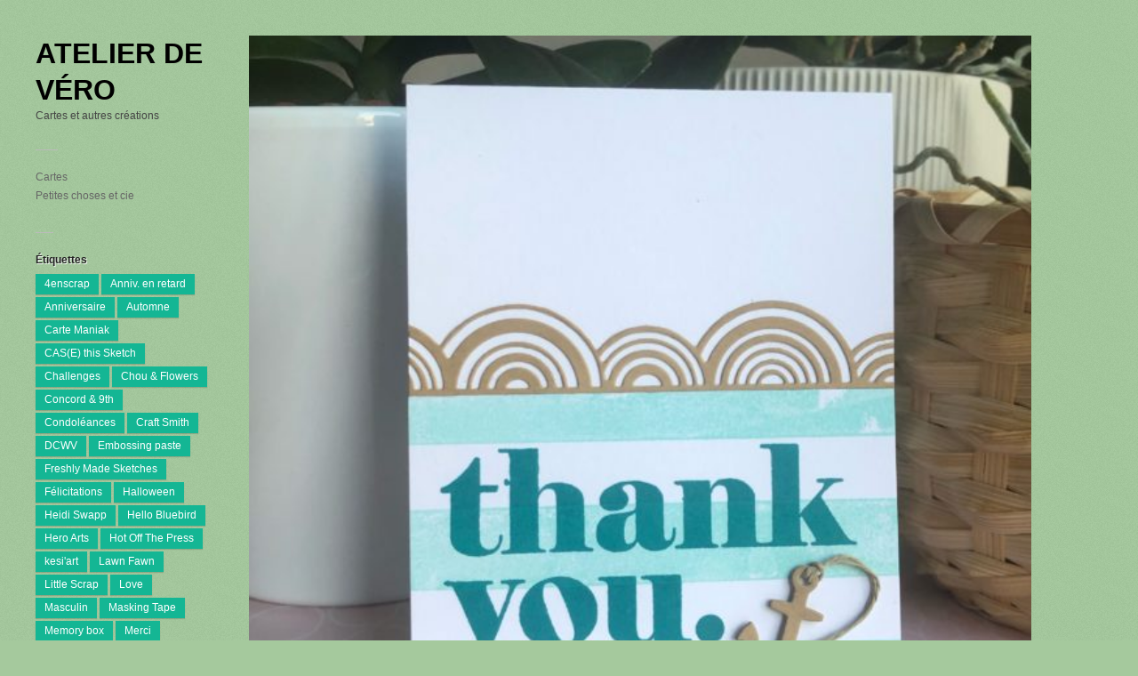

--- FILE ---
content_type: text/html; charset=UTF-8
request_url: https://www.atelier-de-vero.com/cartes/857/
body_size: 12037
content:
<!DOCTYPE html>
<html lang="fr-FR">
<head>
	<meta charset="UTF-8">
	<meta name="viewport" content="width=device-width, initial-scale=1">
	<link rel="pingback" href="https://www.atelier-de-vero.com/xmlrpc.php">
	<!--[if lt IE 9]><script src="https://www.atelier-de-vero.com/wp-content/themes/wpex-pronto/js/html5.js"></script><![endif]-->
	<link rel="profile" href="http://gmpg.org/xfn/11">
	<title>#857 &#8211; Atelier de Véro</title>
<meta name='robots' content='max-image-preview:large' />
	<style>img:is([sizes="auto" i], [sizes^="auto," i]) { contain-intrinsic-size: 3000px 1500px }</style>
	<link rel='dns-prefetch' href='//fonts.googleapis.com' />
<link rel="alternate" type="application/rss+xml" title="Atelier de Véro &raquo; Flux" href="https://www.atelier-de-vero.com/feed/" />
<link rel="alternate" type="application/rss+xml" title="Atelier de Véro &raquo; Flux des commentaires" href="https://www.atelier-de-vero.com/comments/feed/" />
<link rel="alternate" type="application/rss+xml" title="Atelier de Véro &raquo; #857 Flux des commentaires" href="https://www.atelier-de-vero.com/cartes/857/feed/" />
<script type="text/javascript">
/* <![CDATA[ */
window._wpemojiSettings = {"baseUrl":"https:\/\/s.w.org\/images\/core\/emoji\/16.0.1\/72x72\/","ext":".png","svgUrl":"https:\/\/s.w.org\/images\/core\/emoji\/16.0.1\/svg\/","svgExt":".svg","source":{"concatemoji":"https:\/\/www.atelier-de-vero.com\/wp-includes\/js\/wp-emoji-release.min.js?ver=6.8.3"}};
/*! This file is auto-generated */
!function(s,n){var o,i,e;function c(e){try{var t={supportTests:e,timestamp:(new Date).valueOf()};sessionStorage.setItem(o,JSON.stringify(t))}catch(e){}}function p(e,t,n){e.clearRect(0,0,e.canvas.width,e.canvas.height),e.fillText(t,0,0);var t=new Uint32Array(e.getImageData(0,0,e.canvas.width,e.canvas.height).data),a=(e.clearRect(0,0,e.canvas.width,e.canvas.height),e.fillText(n,0,0),new Uint32Array(e.getImageData(0,0,e.canvas.width,e.canvas.height).data));return t.every(function(e,t){return e===a[t]})}function u(e,t){e.clearRect(0,0,e.canvas.width,e.canvas.height),e.fillText(t,0,0);for(var n=e.getImageData(16,16,1,1),a=0;a<n.data.length;a++)if(0!==n.data[a])return!1;return!0}function f(e,t,n,a){switch(t){case"flag":return n(e,"\ud83c\udff3\ufe0f\u200d\u26a7\ufe0f","\ud83c\udff3\ufe0f\u200b\u26a7\ufe0f")?!1:!n(e,"\ud83c\udde8\ud83c\uddf6","\ud83c\udde8\u200b\ud83c\uddf6")&&!n(e,"\ud83c\udff4\udb40\udc67\udb40\udc62\udb40\udc65\udb40\udc6e\udb40\udc67\udb40\udc7f","\ud83c\udff4\u200b\udb40\udc67\u200b\udb40\udc62\u200b\udb40\udc65\u200b\udb40\udc6e\u200b\udb40\udc67\u200b\udb40\udc7f");case"emoji":return!a(e,"\ud83e\udedf")}return!1}function g(e,t,n,a){var r="undefined"!=typeof WorkerGlobalScope&&self instanceof WorkerGlobalScope?new OffscreenCanvas(300,150):s.createElement("canvas"),o=r.getContext("2d",{willReadFrequently:!0}),i=(o.textBaseline="top",o.font="600 32px Arial",{});return e.forEach(function(e){i[e]=t(o,e,n,a)}),i}function t(e){var t=s.createElement("script");t.src=e,t.defer=!0,s.head.appendChild(t)}"undefined"!=typeof Promise&&(o="wpEmojiSettingsSupports",i=["flag","emoji"],n.supports={everything:!0,everythingExceptFlag:!0},e=new Promise(function(e){s.addEventListener("DOMContentLoaded",e,{once:!0})}),new Promise(function(t){var n=function(){try{var e=JSON.parse(sessionStorage.getItem(o));if("object"==typeof e&&"number"==typeof e.timestamp&&(new Date).valueOf()<e.timestamp+604800&&"object"==typeof e.supportTests)return e.supportTests}catch(e){}return null}();if(!n){if("undefined"!=typeof Worker&&"undefined"!=typeof OffscreenCanvas&&"undefined"!=typeof URL&&URL.createObjectURL&&"undefined"!=typeof Blob)try{var e="postMessage("+g.toString()+"("+[JSON.stringify(i),f.toString(),p.toString(),u.toString()].join(",")+"));",a=new Blob([e],{type:"text/javascript"}),r=new Worker(URL.createObjectURL(a),{name:"wpTestEmojiSupports"});return void(r.onmessage=function(e){c(n=e.data),r.terminate(),t(n)})}catch(e){}c(n=g(i,f,p,u))}t(n)}).then(function(e){for(var t in e)n.supports[t]=e[t],n.supports.everything=n.supports.everything&&n.supports[t],"flag"!==t&&(n.supports.everythingExceptFlag=n.supports.everythingExceptFlag&&n.supports[t]);n.supports.everythingExceptFlag=n.supports.everythingExceptFlag&&!n.supports.flag,n.DOMReady=!1,n.readyCallback=function(){n.DOMReady=!0}}).then(function(){return e}).then(function(){var e;n.supports.everything||(n.readyCallback(),(e=n.source||{}).concatemoji?t(e.concatemoji):e.wpemoji&&e.twemoji&&(t(e.twemoji),t(e.wpemoji)))}))}((window,document),window._wpemojiSettings);
/* ]]> */
</script>
<style id='wp-emoji-styles-inline-css' type='text/css'>

	img.wp-smiley, img.emoji {
		display: inline !important;
		border: none !important;
		box-shadow: none !important;
		height: 1em !important;
		width: 1em !important;
		margin: 0 0.07em !important;
		vertical-align: -0.1em !important;
		background: none !important;
		padding: 0 !important;
	}
</style>
<link rel='stylesheet' id='wp-block-library-css' href='https://www.atelier-de-vero.com/wp-includes/css/dist/block-library/style.min.css?ver=6.8.3' type='text/css' media='all' />
<style id='classic-theme-styles-inline-css' type='text/css'>
/*! This file is auto-generated */
.wp-block-button__link{color:#fff;background-color:#32373c;border-radius:9999px;box-shadow:none;text-decoration:none;padding:calc(.667em + 2px) calc(1.333em + 2px);font-size:1.125em}.wp-block-file__button{background:#32373c;color:#fff;text-decoration:none}
</style>
<style id='global-styles-inline-css' type='text/css'>
:root{--wp--preset--aspect-ratio--square: 1;--wp--preset--aspect-ratio--4-3: 4/3;--wp--preset--aspect-ratio--3-4: 3/4;--wp--preset--aspect-ratio--3-2: 3/2;--wp--preset--aspect-ratio--2-3: 2/3;--wp--preset--aspect-ratio--16-9: 16/9;--wp--preset--aspect-ratio--9-16: 9/16;--wp--preset--color--black: #000000;--wp--preset--color--cyan-bluish-gray: #abb8c3;--wp--preset--color--white: #ffffff;--wp--preset--color--pale-pink: #f78da7;--wp--preset--color--vivid-red: #cf2e2e;--wp--preset--color--luminous-vivid-orange: #ff6900;--wp--preset--color--luminous-vivid-amber: #fcb900;--wp--preset--color--light-green-cyan: #7bdcb5;--wp--preset--color--vivid-green-cyan: #00d084;--wp--preset--color--pale-cyan-blue: #8ed1fc;--wp--preset--color--vivid-cyan-blue: #0693e3;--wp--preset--color--vivid-purple: #9b51e0;--wp--preset--gradient--vivid-cyan-blue-to-vivid-purple: linear-gradient(135deg,rgba(6,147,227,1) 0%,rgb(155,81,224) 100%);--wp--preset--gradient--light-green-cyan-to-vivid-green-cyan: linear-gradient(135deg,rgb(122,220,180) 0%,rgb(0,208,130) 100%);--wp--preset--gradient--luminous-vivid-amber-to-luminous-vivid-orange: linear-gradient(135deg,rgba(252,185,0,1) 0%,rgba(255,105,0,1) 100%);--wp--preset--gradient--luminous-vivid-orange-to-vivid-red: linear-gradient(135deg,rgba(255,105,0,1) 0%,rgb(207,46,46) 100%);--wp--preset--gradient--very-light-gray-to-cyan-bluish-gray: linear-gradient(135deg,rgb(238,238,238) 0%,rgb(169,184,195) 100%);--wp--preset--gradient--cool-to-warm-spectrum: linear-gradient(135deg,rgb(74,234,220) 0%,rgb(151,120,209) 20%,rgb(207,42,186) 40%,rgb(238,44,130) 60%,rgb(251,105,98) 80%,rgb(254,248,76) 100%);--wp--preset--gradient--blush-light-purple: linear-gradient(135deg,rgb(255,206,236) 0%,rgb(152,150,240) 100%);--wp--preset--gradient--blush-bordeaux: linear-gradient(135deg,rgb(254,205,165) 0%,rgb(254,45,45) 50%,rgb(107,0,62) 100%);--wp--preset--gradient--luminous-dusk: linear-gradient(135deg,rgb(255,203,112) 0%,rgb(199,81,192) 50%,rgb(65,88,208) 100%);--wp--preset--gradient--pale-ocean: linear-gradient(135deg,rgb(255,245,203) 0%,rgb(182,227,212) 50%,rgb(51,167,181) 100%);--wp--preset--gradient--electric-grass: linear-gradient(135deg,rgb(202,248,128) 0%,rgb(113,206,126) 100%);--wp--preset--gradient--midnight: linear-gradient(135deg,rgb(2,3,129) 0%,rgb(40,116,252) 100%);--wp--preset--font-size--small: 13px;--wp--preset--font-size--medium: 20px;--wp--preset--font-size--large: 36px;--wp--preset--font-size--x-large: 42px;--wp--preset--spacing--20: 0.44rem;--wp--preset--spacing--30: 0.67rem;--wp--preset--spacing--40: 1rem;--wp--preset--spacing--50: 1.5rem;--wp--preset--spacing--60: 2.25rem;--wp--preset--spacing--70: 3.38rem;--wp--preset--spacing--80: 5.06rem;--wp--preset--shadow--natural: 6px 6px 9px rgba(0, 0, 0, 0.2);--wp--preset--shadow--deep: 12px 12px 50px rgba(0, 0, 0, 0.4);--wp--preset--shadow--sharp: 6px 6px 0px rgba(0, 0, 0, 0.2);--wp--preset--shadow--outlined: 6px 6px 0px -3px rgba(255, 255, 255, 1), 6px 6px rgba(0, 0, 0, 1);--wp--preset--shadow--crisp: 6px 6px 0px rgba(0, 0, 0, 1);}:where(.is-layout-flex){gap: 0.5em;}:where(.is-layout-grid){gap: 0.5em;}body .is-layout-flex{display: flex;}.is-layout-flex{flex-wrap: wrap;align-items: center;}.is-layout-flex > :is(*, div){margin: 0;}body .is-layout-grid{display: grid;}.is-layout-grid > :is(*, div){margin: 0;}:where(.wp-block-columns.is-layout-flex){gap: 2em;}:where(.wp-block-columns.is-layout-grid){gap: 2em;}:where(.wp-block-post-template.is-layout-flex){gap: 1.25em;}:where(.wp-block-post-template.is-layout-grid){gap: 1.25em;}.has-black-color{color: var(--wp--preset--color--black) !important;}.has-cyan-bluish-gray-color{color: var(--wp--preset--color--cyan-bluish-gray) !important;}.has-white-color{color: var(--wp--preset--color--white) !important;}.has-pale-pink-color{color: var(--wp--preset--color--pale-pink) !important;}.has-vivid-red-color{color: var(--wp--preset--color--vivid-red) !important;}.has-luminous-vivid-orange-color{color: var(--wp--preset--color--luminous-vivid-orange) !important;}.has-luminous-vivid-amber-color{color: var(--wp--preset--color--luminous-vivid-amber) !important;}.has-light-green-cyan-color{color: var(--wp--preset--color--light-green-cyan) !important;}.has-vivid-green-cyan-color{color: var(--wp--preset--color--vivid-green-cyan) !important;}.has-pale-cyan-blue-color{color: var(--wp--preset--color--pale-cyan-blue) !important;}.has-vivid-cyan-blue-color{color: var(--wp--preset--color--vivid-cyan-blue) !important;}.has-vivid-purple-color{color: var(--wp--preset--color--vivid-purple) !important;}.has-black-background-color{background-color: var(--wp--preset--color--black) !important;}.has-cyan-bluish-gray-background-color{background-color: var(--wp--preset--color--cyan-bluish-gray) !important;}.has-white-background-color{background-color: var(--wp--preset--color--white) !important;}.has-pale-pink-background-color{background-color: var(--wp--preset--color--pale-pink) !important;}.has-vivid-red-background-color{background-color: var(--wp--preset--color--vivid-red) !important;}.has-luminous-vivid-orange-background-color{background-color: var(--wp--preset--color--luminous-vivid-orange) !important;}.has-luminous-vivid-amber-background-color{background-color: var(--wp--preset--color--luminous-vivid-amber) !important;}.has-light-green-cyan-background-color{background-color: var(--wp--preset--color--light-green-cyan) !important;}.has-vivid-green-cyan-background-color{background-color: var(--wp--preset--color--vivid-green-cyan) !important;}.has-pale-cyan-blue-background-color{background-color: var(--wp--preset--color--pale-cyan-blue) !important;}.has-vivid-cyan-blue-background-color{background-color: var(--wp--preset--color--vivid-cyan-blue) !important;}.has-vivid-purple-background-color{background-color: var(--wp--preset--color--vivid-purple) !important;}.has-black-border-color{border-color: var(--wp--preset--color--black) !important;}.has-cyan-bluish-gray-border-color{border-color: var(--wp--preset--color--cyan-bluish-gray) !important;}.has-white-border-color{border-color: var(--wp--preset--color--white) !important;}.has-pale-pink-border-color{border-color: var(--wp--preset--color--pale-pink) !important;}.has-vivid-red-border-color{border-color: var(--wp--preset--color--vivid-red) !important;}.has-luminous-vivid-orange-border-color{border-color: var(--wp--preset--color--luminous-vivid-orange) !important;}.has-luminous-vivid-amber-border-color{border-color: var(--wp--preset--color--luminous-vivid-amber) !important;}.has-light-green-cyan-border-color{border-color: var(--wp--preset--color--light-green-cyan) !important;}.has-vivid-green-cyan-border-color{border-color: var(--wp--preset--color--vivid-green-cyan) !important;}.has-pale-cyan-blue-border-color{border-color: var(--wp--preset--color--pale-cyan-blue) !important;}.has-vivid-cyan-blue-border-color{border-color: var(--wp--preset--color--vivid-cyan-blue) !important;}.has-vivid-purple-border-color{border-color: var(--wp--preset--color--vivid-purple) !important;}.has-vivid-cyan-blue-to-vivid-purple-gradient-background{background: var(--wp--preset--gradient--vivid-cyan-blue-to-vivid-purple) !important;}.has-light-green-cyan-to-vivid-green-cyan-gradient-background{background: var(--wp--preset--gradient--light-green-cyan-to-vivid-green-cyan) !important;}.has-luminous-vivid-amber-to-luminous-vivid-orange-gradient-background{background: var(--wp--preset--gradient--luminous-vivid-amber-to-luminous-vivid-orange) !important;}.has-luminous-vivid-orange-to-vivid-red-gradient-background{background: var(--wp--preset--gradient--luminous-vivid-orange-to-vivid-red) !important;}.has-very-light-gray-to-cyan-bluish-gray-gradient-background{background: var(--wp--preset--gradient--very-light-gray-to-cyan-bluish-gray) !important;}.has-cool-to-warm-spectrum-gradient-background{background: var(--wp--preset--gradient--cool-to-warm-spectrum) !important;}.has-blush-light-purple-gradient-background{background: var(--wp--preset--gradient--blush-light-purple) !important;}.has-blush-bordeaux-gradient-background{background: var(--wp--preset--gradient--blush-bordeaux) !important;}.has-luminous-dusk-gradient-background{background: var(--wp--preset--gradient--luminous-dusk) !important;}.has-pale-ocean-gradient-background{background: var(--wp--preset--gradient--pale-ocean) !important;}.has-electric-grass-gradient-background{background: var(--wp--preset--gradient--electric-grass) !important;}.has-midnight-gradient-background{background: var(--wp--preset--gradient--midnight) !important;}.has-small-font-size{font-size: var(--wp--preset--font-size--small) !important;}.has-medium-font-size{font-size: var(--wp--preset--font-size--medium) !important;}.has-large-font-size{font-size: var(--wp--preset--font-size--large) !important;}.has-x-large-font-size{font-size: var(--wp--preset--font-size--x-large) !important;}
:where(.wp-block-post-template.is-layout-flex){gap: 1.25em;}:where(.wp-block-post-template.is-layout-grid){gap: 1.25em;}
:where(.wp-block-columns.is-layout-flex){gap: 2em;}:where(.wp-block-columns.is-layout-grid){gap: 2em;}
:root :where(.wp-block-pullquote){font-size: 1.5em;line-height: 1.6;}
</style>
<link rel='stylesheet' id='pin-css-css' href='https://www.atelier-de-vero.com/wp-content/plugins/add-pinterest-follow-button/css/pin.css?ver=6.8.3' type='text/css' media='all' />
<link rel='stylesheet' id='style-css' href='https://www.atelier-de-vero.com/wp-content/themes/wpex-pronto/style.css?ver=6.8.3' type='text/css' media='all' />
<link rel='stylesheet' id='raleway-google-font-css' href='http://fonts.googleapis.com/css?family=Raleway%3A400%2C300%2C500%2C600%2C700&#038;ver=6.8.3' type='text/css' media='all' />
<link rel='stylesheet' id='font-awesome-css' href='https://www.atelier-de-vero.com/wp-content/themes/wpex-pronto/css/font-awesome.min.css?ver=6.8.3' type='text/css' media='all' />
<script type="text/javascript" src="https://www.atelier-de-vero.com/wp-includes/js/jquery/jquery.min.js?ver=3.7.1" id="jquery-core-js"></script>
<script type="text/javascript" src="https://www.atelier-de-vero.com/wp-includes/js/jquery/jquery-migrate.min.js?ver=3.4.1" id="jquery-migrate-js"></script>
<link rel="https://api.w.org/" href="https://www.atelier-de-vero.com/wp-json/" /><link rel="alternate" title="JSON" type="application/json" href="https://www.atelier-de-vero.com/wp-json/wp/v2/posts/5048" /><link rel="EditURI" type="application/rsd+xml" title="RSD" href="https://www.atelier-de-vero.com/xmlrpc.php?rsd" />
<meta name="generator" content="WordPress 6.8.3" />
<link rel="canonical" href="https://www.atelier-de-vero.com/cartes/857/" />
<link rel='shortlink' href='https://www.atelier-de-vero.com/?p=5048' />
<link rel="alternate" title="oEmbed (JSON)" type="application/json+oembed" href="https://www.atelier-de-vero.com/wp-json/oembed/1.0/embed?url=https%3A%2F%2Fwww.atelier-de-vero.com%2Fcartes%2F857%2F" />
<link rel="alternate" title="oEmbed (XML)" type="text/xml+oembed" href="https://www.atelier-de-vero.com/wp-json/oembed/1.0/embed?url=https%3A%2F%2Fwww.atelier-de-vero.com%2Fcartes%2F857%2F&#038;format=xml" />
<style type="text/css">.recentcomments a{display:inline !important;padding:0 !important;margin:0 !important;}</style><style type="text/css" id="custom-background-css">
body.custom-background { background-color: #a5c99d; }
</style>
	</head>

<!-- Begin Body -->
<body class="wp-singular post-template-default single single-post postid-5048 single-format-standard custom-background wp-theme-wpex-pronto body">

	<div id="wrap" class="container clr">
		<div class="container-left clr">
		<header id="masthead" class="site-header clr" role="banner">
			<div class="logo">
															<h2><a href="https://www.atelier-de-vero.com/" title="Atelier de Véro" rel="home">Atelier de Véro</a></h2>
																<p class="site-description">Cartes et autres créations</p>
												</div>
		</header>

		<a href="#" id="toggle-btn"><span class="fa fa-bars"></span></a>

		<div id="toggle-wrap" class="clr">
			<div id="navbar" class="navbar clr">
				<nav id="site-navigation" class="navigation main-navigation clr" role="navigation">
					<div class="menu-categories-container"><ul id="menu-categories" class="nav-menu dropdown-menu"><li id="menu-item-215" class="menu-item menu-item-type-taxonomy menu-item-object-category current-post-ancestor current-menu-parent current-post-parent menu-item-215"><a href="https://www.atelier-de-vero.com/category/cartes/">Cartes</a></li>
<li id="menu-item-216" class="menu-item menu-item-type-taxonomy menu-item-object-category menu-item-216"><a href="https://www.atelier-de-vero.com/category/objets/">Petites choses et cie</a></li>
</ul></div>				</nav>
			</div>
			
	<div id="secondary" class="sidebar-container" role="complementary">
		<div class="sidebar-inner">
			<div class="widget-area">
				<div class="sidebar-box widget_tag_cloud clr"><h4 class="widget-title"><span>Étiquettes</span></h4><div class="tagcloud"><a href="https://www.atelier-de-vero.com/tag/4enscrap/" class="tag-cloud-link tag-link-39 tag-link-position-1" style="font-size: 17.75355450237pt;" aria-label="4enscrap (177 éléments)">4enscrap</a>
<a href="https://www.atelier-de-vero.com/tag/anniv-en-retard-belated-birthday/" class="tag-cloud-link tag-link-33 tag-link-position-2" style="font-size: 11.184834123223pt;" aria-label="Anniv. en retard (17 éléments)">Anniv. en retard</a>
<a href="https://www.atelier-de-vero.com/tag/anniversairebirthday/" class="tag-cloud-link tag-link-9 tag-link-position-3" style="font-size: 20.473933649289pt;" aria-label="Anniversaire (459 éléments)">Anniversaire</a>
<a href="https://www.atelier-de-vero.com/tag/automneautumn/" class="tag-cloud-link tag-link-32 tag-link-position-4" style="font-size: 12.710900473934pt;" aria-label="Automne (30 éléments)">Automne</a>
<a href="https://www.atelier-de-vero.com/tag/cartemaniak/" class="tag-cloud-link tag-link-7 tag-link-position-5" style="font-size: 13.042654028436pt;" aria-label="Carte Maniak (34 éléments)">Carte Maniak</a>
<a href="https://www.atelier-de-vero.com/tag/case-this-sketch/" class="tag-cloud-link tag-link-14 tag-link-position-6" style="font-size: 15.563981042654pt;" aria-label="CAS(E) this Sketch (83 éléments)">CAS(E) this Sketch</a>
<a href="https://www.atelier-de-vero.com/tag/challenges/" class="tag-cloud-link tag-link-24 tag-link-position-7" style="font-size: 13.706161137441pt;" aria-label="Challenges (43 éléments)">Challenges</a>
<a href="https://www.atelier-de-vero.com/tag/chou-flowers/" class="tag-cloud-link tag-link-79 tag-link-position-8" style="font-size: 9.4597156398104pt;" aria-label="Chou &amp; Flowers (9 éléments)">Chou &amp; Flowers</a>
<a href="https://www.atelier-de-vero.com/tag/concord-9th/" class="tag-cloud-link tag-link-65 tag-link-position-9" style="font-size: 20.009478672986pt;" aria-label="Concord &amp; 9th (391 éléments)">Concord &amp; 9th</a>
<a href="https://www.atelier-de-vero.com/tag/losscondoleances/" class="tag-cloud-link tag-link-28 tag-link-position-10" style="font-size: 12.18009478673pt;" aria-label="Condoléances (25 éléments)">Condoléances</a>
<a href="https://www.atelier-de-vero.com/tag/craft-smith/" class="tag-cloud-link tag-link-37 tag-link-position-11" style="font-size: 15.03317535545pt;" aria-label="Craft Smith (68 éléments)">Craft Smith</a>
<a href="https://www.atelier-de-vero.com/tag/dcwv/" class="tag-cloud-link tag-link-43 tag-link-position-12" style="font-size: 16.094786729858pt;" aria-label="DCWV (100 éléments)">DCWV</a>
<a href="https://www.atelier-de-vero.com/tag/embossing-paste/" class="tag-cloud-link tag-link-27 tag-link-position-13" style="font-size: 10.189573459716pt;" aria-label="Embossing paste (12 éléments)">Embossing paste</a>
<a href="https://www.atelier-de-vero.com/tag/freshly-made-sketches/" class="tag-cloud-link tag-link-56 tag-link-position-14" style="font-size: 17.620853080569pt;" aria-label="Freshly Made Sketches (167 éléments)">Freshly Made Sketches</a>
<a href="https://www.atelier-de-vero.com/tag/felicitationscongratulations/" class="tag-cloud-link tag-link-26 tag-link-position-15" style="font-size: 12.312796208531pt;" aria-label="Félicitations (26 éléments)">Félicitations</a>
<a href="https://www.atelier-de-vero.com/tag/halloween/" class="tag-cloud-link tag-link-20 tag-link-position-16" style="font-size: 9.4597156398104pt;" aria-label="Halloween (9 éléments)">Halloween</a>
<a href="https://www.atelier-de-vero.com/tag/heidi-swapp/" class="tag-cloud-link tag-link-45 tag-link-position-17" style="font-size: 8.4644549763033pt;" aria-label="Heidi Swapp (6 éléments)">Heidi Swapp</a>
<a href="https://www.atelier-de-vero.com/tag/hello-bluebird/" class="tag-cloud-link tag-link-76 tag-link-position-18" style="font-size: 9.1279620853081pt;" aria-label="Hello Bluebird (8 éléments)">Hello Bluebird</a>
<a href="https://www.atelier-de-vero.com/tag/hero-arts/" class="tag-cloud-link tag-link-60 tag-link-position-19" style="font-size: 11.450236966825pt;" aria-label="Hero Arts (19 éléments)">Hero Arts</a>
<a href="https://www.atelier-de-vero.com/tag/hot-off-the-press/" class="tag-cloud-link tag-link-61 tag-link-position-20" style="font-size: 10.189573459716pt;" aria-label="Hot Off The Press (12 éléments)">Hot Off The Press</a>
<a href="https://www.atelier-de-vero.com/tag/kesiart/" class="tag-cloud-link tag-link-36 tag-link-position-21" style="font-size: 15.895734597156pt;" aria-label="kesi&#039;art (92 éléments)">kesi&#039;art</a>
<a href="https://www.atelier-de-vero.com/tag/lawn-fawn/" class="tag-cloud-link tag-link-40 tag-link-position-22" style="font-size: 13.241706161137pt;" aria-label="Lawn Fawn (36 éléments)">Lawn Fawn</a>
<a href="https://www.atelier-de-vero.com/tag/little-scrap/" class="tag-cloud-link tag-link-25 tag-link-position-23" style="font-size: 22pt;" aria-label="Little Scrap (776 éléments)">Little Scrap</a>
<a href="https://www.atelier-de-vero.com/tag/love/" class="tag-cloud-link tag-link-13 tag-link-position-24" style="font-size: 11.317535545024pt;" aria-label="Love (18 éléments)">Love</a>
<a href="https://www.atelier-de-vero.com/tag/masculinmasculine/" class="tag-cloud-link tag-link-21 tag-link-position-25" style="font-size: 16.890995260664pt;" aria-label="Masculin (130 éléments)">Masculin</a>
<a href="https://www.atelier-de-vero.com/tag/masking-tape/" class="tag-cloud-link tag-link-57 tag-link-position-26" style="font-size: 8.7962085308057pt;" aria-label="Masking Tape (7 éléments)">Masking Tape</a>
<a href="https://www.atelier-de-vero.com/tag/memory-box/" class="tag-cloud-link tag-link-48 tag-link-position-27" style="font-size: 10.654028436019pt;" aria-label="Memory box (14 éléments)">Memory box</a>
<a href="https://www.atelier-de-vero.com/tag/mercithanks/" class="tag-cloud-link tag-link-11 tag-link-position-28" style="font-size: 14.170616113744pt;" aria-label="Merci (50 éléments)">Merci</a>
<a href="https://www.atelier-de-vero.com/tag/my-favourite-things/" class="tag-cloud-link tag-link-35 tag-link-position-29" style="font-size: 17.687203791469pt;" aria-label="My Favourite Things (173 éléments)">My Favourite Things</a>
<a href="https://www.atelier-de-vero.com/tag/naissancebirth/" class="tag-cloud-link tag-link-10 tag-link-position-30" style="font-size: 10.78672985782pt;" aria-label="Naissance (15 éléments)">Naissance</a>
<a href="https://www.atelier-de-vero.com/tag/no-sentiment/" class="tag-cloud-link tag-link-23 tag-link-position-31" style="font-size: 8pt;" aria-label="No sentiment (5 éléments)">No sentiment</a>
<a href="https://www.atelier-de-vero.com/tag/petits-motslittle-words/" class="tag-cloud-link tag-link-12 tag-link-position-32" style="font-size: 20.473933649289pt;" aria-label="Petits mots (454 éléments)">Petits mots</a>
<a href="https://www.atelier-de-vero.com/tag/pink-paisley/" class="tag-cloud-link tag-link-44 tag-link-position-33" style="font-size: 10.654028436019pt;" aria-label="Pink Paisley (14 éléments)">Pink Paisley</a>
<a href="https://www.atelier-de-vero.com/tag/poppy/" class="tag-cloud-link tag-link-62 tag-link-position-34" style="font-size: 10.654028436019pt;" aria-label="Poppy (14 éléments)">Poppy</a>
<a href="https://www.atelier-de-vero.com/tag/recognition/" class="tag-cloud-link tag-link-71 tag-link-position-35" style="font-size: 12.445497630332pt;" aria-label="Recognition (27 éléments)">Recognition</a>
<a href="https://www.atelier-de-vero.com/tag/recollections/" class="tag-cloud-link tag-link-51 tag-link-position-36" style="font-size: 15.630331753555pt;" aria-label="Recollections (85 éléments)">Recollections</a>
<a href="https://www.atelier-de-vero.com/tag/retro-sketches/" class="tag-cloud-link tag-link-15 tag-link-position-37" style="font-size: 13.175355450237pt;" aria-label="Retro Sketches (35 éléments)">Retro Sketches</a>
<a href="https://www.atelier-de-vero.com/tag/seriesetensemble/" class="tag-cloud-link tag-link-18 tag-link-position-38" style="font-size: 9.1279620853081pt;" aria-label="Serie (8 éléments)">Serie</a>
<a href="https://www.atelier-de-vero.com/tag/simon-says-stamp/" class="tag-cloud-link tag-link-64 tag-link-position-39" style="font-size: 19.810426540284pt;" aria-label="Simon Says Stamp (360 éléments)">Simon Says Stamp</a>
<a href="https://www.atelier-de-vero.com/tag/simply-graphic/" class="tag-cloud-link tag-link-34 tag-link-position-40" style="font-size: 21.137440758294pt;" aria-label="simply graphic (579 éléments)">simply graphic</a>
<a href="https://www.atelier-de-vero.com/tag/sizzix/" class="tag-cloud-link tag-link-38 tag-link-position-41" style="font-size: 11.317535545024pt;" aria-label="Sizzix (18 éléments)">Sizzix</a>
<a href="https://www.atelier-de-vero.com/tag/stampendous/" class="tag-cloud-link tag-link-52 tag-link-position-42" style="font-size: 9.9905213270142pt;" aria-label="Stampendous (11 éléments)">Stampendous</a>
<a href="https://www.atelier-de-vero.com/tag/the-old-island-stamp-company/" class="tag-cloud-link tag-link-47 tag-link-position-43" style="font-size: 13.175355450237pt;" aria-label="The Old Island Stamp Company (35 éléments)">The Old Island Stamp Company</a>
<a href="https://www.atelier-de-vero.com/tag/voeuxwishes/" class="tag-cloud-link tag-link-8 tag-link-position-44" style="font-size: 17.554502369668pt;" aria-label="Voeux/Noël (166 éléments)">Voeux/Noël</a>
<a href="https://www.atelier-de-vero.com/tag/watercolor/" class="tag-cloud-link tag-link-22 tag-link-position-45" style="font-size: 16.36018957346pt;" aria-label="Watercolor (108 éléments)">Watercolor</a></div>
</div><div class="sidebar-box widget_recent_comments clr"><h4 class="widget-title"><span>Commentaires récents</span></h4><ul id="recentcomments"><li class="recentcomments"><span class="comment-author-link">Jean Cayla</span> dans <a href="https://www.atelier-de-vero.com/cartes/359/#comment-37535">#359</a></li><li class="recentcomments"><span class="comment-author-link"><a href="http://guignardmg.canalblog.com/" class="url" rel="ugc external nofollow">Magy85</a></span> dans <a href="https://www.atelier-de-vero.com/cartes/1200/#comment-37526">#1200</a></li><li class="recentcomments"><span class="comment-author-link"><a href="http://guignardmg.canalblog.com/" class="url" rel="ugc external nofollow">Magy85</a></span> dans <a href="https://www.atelier-de-vero.com/cartes/1195/#comment-37476">#1195</a></li><li class="recentcomments"><span class="comment-author-link"><a href="http://guignardmg.canalblog.com/" class="url" rel="ugc external nofollow">Magy85</a></span> dans <a href="https://www.atelier-de-vero.com/cartes/1194/#comment-37475">#1194</a></li><li class="recentcomments"><span class="comment-author-link"><a href="https://jeuxdevlin.com/" class="url" rel="ugc external nofollow">Cécile RIBON</a></span> dans <a href="https://www.atelier-de-vero.com/cartes/1190/#comment-37429">#1190</a></li></ul></div><div class="sidebar-box widget_archive clr"><h4 class="widget-title"><span>Archives</span></h4>		<label class="screen-reader-text" for="archives-dropdown-5">Archives</label>
		<select id="archives-dropdown-5" name="archive-dropdown">
			
			<option value="">Sélectionner un mois</option>
				<option value='https://www.atelier-de-vero.com/2026/01/'> janvier 2026 &nbsp;(4)</option>
	<option value='https://www.atelier-de-vero.com/2025/11/'> novembre 2025 &nbsp;(4)</option>
	<option value='https://www.atelier-de-vero.com/2025/10/'> octobre 2025 &nbsp;(2)</option>
	<option value='https://www.atelier-de-vero.com/2025/09/'> septembre 2025 &nbsp;(11)</option>
	<option value='https://www.atelier-de-vero.com/2025/08/'> août 2025 &nbsp;(6)</option>
	<option value='https://www.atelier-de-vero.com/2025/07/'> juillet 2025 &nbsp;(9)</option>
	<option value='https://www.atelier-de-vero.com/2025/06/'> juin 2025 &nbsp;(2)</option>
	<option value='https://www.atelier-de-vero.com/2025/05/'> mai 2025 &nbsp;(1)</option>
	<option value='https://www.atelier-de-vero.com/2025/04/'> avril 2025 &nbsp;(1)</option>
	<option value='https://www.atelier-de-vero.com/2025/03/'> mars 2025 &nbsp;(5)</option>
	<option value='https://www.atelier-de-vero.com/2025/02/'> février 2025 &nbsp;(9)</option>
	<option value='https://www.atelier-de-vero.com/2025/01/'> janvier 2025 &nbsp;(21)</option>
	<option value='https://www.atelier-de-vero.com/2024/12/'> décembre 2024 &nbsp;(5)</option>
	<option value='https://www.atelier-de-vero.com/2024/11/'> novembre 2024 &nbsp;(3)</option>
	<option value='https://www.atelier-de-vero.com/2024/10/'> octobre 2024 &nbsp;(10)</option>
	<option value='https://www.atelier-de-vero.com/2024/09/'> septembre 2024 &nbsp;(15)</option>
	<option value='https://www.atelier-de-vero.com/2024/08/'> août 2024 &nbsp;(17)</option>
	<option value='https://www.atelier-de-vero.com/2024/07/'> juillet 2024 &nbsp;(1)</option>
	<option value='https://www.atelier-de-vero.com/2024/06/'> juin 2024 &nbsp;(3)</option>
	<option value='https://www.atelier-de-vero.com/2024/05/'> mai 2024 &nbsp;(14)</option>
	<option value='https://www.atelier-de-vero.com/2024/04/'> avril 2024 &nbsp;(7)</option>
	<option value='https://www.atelier-de-vero.com/2024/03/'> mars 2024 &nbsp;(5)</option>
	<option value='https://www.atelier-de-vero.com/2024/02/'> février 2024 &nbsp;(4)</option>
	<option value='https://www.atelier-de-vero.com/2024/01/'> janvier 2024 &nbsp;(2)</option>
	<option value='https://www.atelier-de-vero.com/2023/12/'> décembre 2023 &nbsp;(10)</option>
	<option value='https://www.atelier-de-vero.com/2023/11/'> novembre 2023 &nbsp;(12)</option>
	<option value='https://www.atelier-de-vero.com/2023/10/'> octobre 2023 &nbsp;(15)</option>
	<option value='https://www.atelier-de-vero.com/2023/09/'> septembre 2023 &nbsp;(12)</option>
	<option value='https://www.atelier-de-vero.com/2023/08/'> août 2023 &nbsp;(8)</option>
	<option value='https://www.atelier-de-vero.com/2023/07/'> juillet 2023 &nbsp;(5)</option>
	<option value='https://www.atelier-de-vero.com/2023/06/'> juin 2023 &nbsp;(6)</option>
	<option value='https://www.atelier-de-vero.com/2023/05/'> mai 2023 &nbsp;(10)</option>
	<option value='https://www.atelier-de-vero.com/2023/04/'> avril 2023 &nbsp;(4)</option>
	<option value='https://www.atelier-de-vero.com/2023/03/'> mars 2023 &nbsp;(14)</option>
	<option value='https://www.atelier-de-vero.com/2023/02/'> février 2023 &nbsp;(14)</option>
	<option value='https://www.atelier-de-vero.com/2023/01/'> janvier 2023 &nbsp;(8)</option>
	<option value='https://www.atelier-de-vero.com/2022/12/'> décembre 2022 &nbsp;(16)</option>
	<option value='https://www.atelier-de-vero.com/2022/11/'> novembre 2022 &nbsp;(24)</option>
	<option value='https://www.atelier-de-vero.com/2022/10/'> octobre 2022 &nbsp;(21)</option>
	<option value='https://www.atelier-de-vero.com/2022/09/'> septembre 2022 &nbsp;(11)</option>
	<option value='https://www.atelier-de-vero.com/2022/08/'> août 2022 &nbsp;(7)</option>
	<option value='https://www.atelier-de-vero.com/2022/07/'> juillet 2022 &nbsp;(16)</option>
	<option value='https://www.atelier-de-vero.com/2022/06/'> juin 2022 &nbsp;(5)</option>
	<option value='https://www.atelier-de-vero.com/2022/05/'> mai 2022 &nbsp;(3)</option>
	<option value='https://www.atelier-de-vero.com/2022/04/'> avril 2022 &nbsp;(17)</option>
	<option value='https://www.atelier-de-vero.com/2022/03/'> mars 2022 &nbsp;(11)</option>
	<option value='https://www.atelier-de-vero.com/2022/02/'> février 2022 &nbsp;(8)</option>
	<option value='https://www.atelier-de-vero.com/2022/01/'> janvier 2022 &nbsp;(14)</option>
	<option value='https://www.atelier-de-vero.com/2021/12/'> décembre 2021 &nbsp;(23)</option>
	<option value='https://www.atelier-de-vero.com/2021/11/'> novembre 2021 &nbsp;(20)</option>
	<option value='https://www.atelier-de-vero.com/2021/10/'> octobre 2021 &nbsp;(6)</option>
	<option value='https://www.atelier-de-vero.com/2021/09/'> septembre 2021 &nbsp;(9)</option>
	<option value='https://www.atelier-de-vero.com/2021/08/'> août 2021 &nbsp;(19)</option>
	<option value='https://www.atelier-de-vero.com/2021/07/'> juillet 2021 &nbsp;(28)</option>
	<option value='https://www.atelier-de-vero.com/2021/06/'> juin 2021 &nbsp;(15)</option>
	<option value='https://www.atelier-de-vero.com/2021/05/'> mai 2021 &nbsp;(14)</option>
	<option value='https://www.atelier-de-vero.com/2021/04/'> avril 2021 &nbsp;(8)</option>
	<option value='https://www.atelier-de-vero.com/2021/03/'> mars 2021 &nbsp;(13)</option>
	<option value='https://www.atelier-de-vero.com/2021/02/'> février 2021 &nbsp;(17)</option>
	<option value='https://www.atelier-de-vero.com/2021/01/'> janvier 2021 &nbsp;(9)</option>
	<option value='https://www.atelier-de-vero.com/2020/12/'> décembre 2020 &nbsp;(20)</option>
	<option value='https://www.atelier-de-vero.com/2020/11/'> novembre 2020 &nbsp;(7)</option>
	<option value='https://www.atelier-de-vero.com/2020/10/'> octobre 2020 &nbsp;(7)</option>
	<option value='https://www.atelier-de-vero.com/2020/09/'> septembre 2020 &nbsp;(12)</option>
	<option value='https://www.atelier-de-vero.com/2020/08/'> août 2020 &nbsp;(13)</option>
	<option value='https://www.atelier-de-vero.com/2020/07/'> juillet 2020 &nbsp;(13)</option>
	<option value='https://www.atelier-de-vero.com/2020/06/'> juin 2020 &nbsp;(19)</option>
	<option value='https://www.atelier-de-vero.com/2020/05/'> mai 2020 &nbsp;(8)</option>
	<option value='https://www.atelier-de-vero.com/2020/04/'> avril 2020 &nbsp;(12)</option>
	<option value='https://www.atelier-de-vero.com/2020/03/'> mars 2020 &nbsp;(6)</option>
	<option value='https://www.atelier-de-vero.com/2020/02/'> février 2020 &nbsp;(3)</option>
	<option value='https://www.atelier-de-vero.com/2020/01/'> janvier 2020 &nbsp;(1)</option>
	<option value='https://www.atelier-de-vero.com/2019/11/'> novembre 2019 &nbsp;(7)</option>
	<option value='https://www.atelier-de-vero.com/2019/10/'> octobre 2019 &nbsp;(4)</option>
	<option value='https://www.atelier-de-vero.com/2019/09/'> septembre 2019 &nbsp;(11)</option>
	<option value='https://www.atelier-de-vero.com/2019/08/'> août 2019 &nbsp;(9)</option>
	<option value='https://www.atelier-de-vero.com/2019/07/'> juillet 2019 &nbsp;(8)</option>
	<option value='https://www.atelier-de-vero.com/2019/06/'> juin 2019 &nbsp;(4)</option>
	<option value='https://www.atelier-de-vero.com/2019/05/'> mai 2019 &nbsp;(12)</option>
	<option value='https://www.atelier-de-vero.com/2019/04/'> avril 2019 &nbsp;(8)</option>
	<option value='https://www.atelier-de-vero.com/2019/03/'> mars 2019 &nbsp;(9)</option>
	<option value='https://www.atelier-de-vero.com/2019/02/'> février 2019 &nbsp;(9)</option>
	<option value='https://www.atelier-de-vero.com/2019/01/'> janvier 2019 &nbsp;(6)</option>
	<option value='https://www.atelier-de-vero.com/2018/12/'> décembre 2018 &nbsp;(11)</option>
	<option value='https://www.atelier-de-vero.com/2018/11/'> novembre 2018 &nbsp;(6)</option>
	<option value='https://www.atelier-de-vero.com/2018/10/'> octobre 2018 &nbsp;(16)</option>
	<option value='https://www.atelier-de-vero.com/2018/09/'> septembre 2018 &nbsp;(11)</option>
	<option value='https://www.atelier-de-vero.com/2018/08/'> août 2018 &nbsp;(16)</option>
	<option value='https://www.atelier-de-vero.com/2018/07/'> juillet 2018 &nbsp;(11)</option>
	<option value='https://www.atelier-de-vero.com/2018/06/'> juin 2018 &nbsp;(10)</option>
	<option value='https://www.atelier-de-vero.com/2018/05/'> mai 2018 &nbsp;(7)</option>
	<option value='https://www.atelier-de-vero.com/2018/04/'> avril 2018 &nbsp;(15)</option>
	<option value='https://www.atelier-de-vero.com/2018/03/'> mars 2018 &nbsp;(7)</option>
	<option value='https://www.atelier-de-vero.com/2018/02/'> février 2018 &nbsp;(5)</option>
	<option value='https://www.atelier-de-vero.com/2018/01/'> janvier 2018 &nbsp;(8)</option>
	<option value='https://www.atelier-de-vero.com/2017/12/'> décembre 2017 &nbsp;(6)</option>
	<option value='https://www.atelier-de-vero.com/2017/11/'> novembre 2017 &nbsp;(13)</option>
	<option value='https://www.atelier-de-vero.com/2017/10/'> octobre 2017 &nbsp;(9)</option>
	<option value='https://www.atelier-de-vero.com/2017/09/'> septembre 2017 &nbsp;(14)</option>
	<option value='https://www.atelier-de-vero.com/2017/08/'> août 2017 &nbsp;(15)</option>
	<option value='https://www.atelier-de-vero.com/2017/07/'> juillet 2017 &nbsp;(5)</option>
	<option value='https://www.atelier-de-vero.com/2017/06/'> juin 2017 &nbsp;(3)</option>
	<option value='https://www.atelier-de-vero.com/2017/05/'> mai 2017 &nbsp;(7)</option>
	<option value='https://www.atelier-de-vero.com/2017/04/'> avril 2017 &nbsp;(6)</option>
	<option value='https://www.atelier-de-vero.com/2017/03/'> mars 2017 &nbsp;(1)</option>
	<option value='https://www.atelier-de-vero.com/2017/02/'> février 2017 &nbsp;(2)</option>
	<option value='https://www.atelier-de-vero.com/2017/01/'> janvier 2017 &nbsp;(4)</option>
	<option value='https://www.atelier-de-vero.com/2016/12/'> décembre 2016 &nbsp;(4)</option>
	<option value='https://www.atelier-de-vero.com/2016/11/'> novembre 2016 &nbsp;(3)</option>
	<option value='https://www.atelier-de-vero.com/2016/09/'> septembre 2016 &nbsp;(3)</option>
	<option value='https://www.atelier-de-vero.com/2016/08/'> août 2016 &nbsp;(10)</option>
	<option value='https://www.atelier-de-vero.com/2016/07/'> juillet 2016 &nbsp;(2)</option>
	<option value='https://www.atelier-de-vero.com/2016/05/'> mai 2016 &nbsp;(4)</option>
	<option value='https://www.atelier-de-vero.com/2016/04/'> avril 2016 &nbsp;(1)</option>
	<option value='https://www.atelier-de-vero.com/2016/02/'> février 2016 &nbsp;(4)</option>
	<option value='https://www.atelier-de-vero.com/2016/01/'> janvier 2016 &nbsp;(3)</option>
	<option value='https://www.atelier-de-vero.com/2015/12/'> décembre 2015 &nbsp;(8)</option>
	<option value='https://www.atelier-de-vero.com/2015/11/'> novembre 2015 &nbsp;(5)</option>
	<option value='https://www.atelier-de-vero.com/2015/10/'> octobre 2015 &nbsp;(8)</option>
	<option value='https://www.atelier-de-vero.com/2015/09/'> septembre 2015 &nbsp;(12)</option>
	<option value='https://www.atelier-de-vero.com/2015/08/'> août 2015 &nbsp;(11)</option>
	<option value='https://www.atelier-de-vero.com/2015/07/'> juillet 2015 &nbsp;(3)</option>
	<option value='https://www.atelier-de-vero.com/2015/06/'> juin 2015 &nbsp;(2)</option>
	<option value='https://www.atelier-de-vero.com/2015/05/'> mai 2015 &nbsp;(4)</option>
	<option value='https://www.atelier-de-vero.com/2015/04/'> avril 2015 &nbsp;(4)</option>
	<option value='https://www.atelier-de-vero.com/2015/03/'> mars 2015 &nbsp;(4)</option>
	<option value='https://www.atelier-de-vero.com/2015/02/'> février 2015 &nbsp;(5)</option>
	<option value='https://www.atelier-de-vero.com/2014/12/'> décembre 2014 &nbsp;(4)</option>
	<option value='https://www.atelier-de-vero.com/2014/11/'> novembre 2014 &nbsp;(11)</option>
	<option value='https://www.atelier-de-vero.com/2014/10/'> octobre 2014 &nbsp;(13)</option>
	<option value='https://www.atelier-de-vero.com/2014/09/'> septembre 2014 &nbsp;(14)</option>
	<option value='https://www.atelier-de-vero.com/2014/08/'> août 2014 &nbsp;(8)</option>
	<option value='https://www.atelier-de-vero.com/2014/07/'> juillet 2014 &nbsp;(5)</option>
	<option value='https://www.atelier-de-vero.com/2014/06/'> juin 2014 &nbsp;(6)</option>
	<option value='https://www.atelier-de-vero.com/2014/05/'> mai 2014 &nbsp;(2)</option>
	<option value='https://www.atelier-de-vero.com/2014/04/'> avril 2014 &nbsp;(2)</option>
	<option value='https://www.atelier-de-vero.com/2014/03/'> mars 2014 &nbsp;(1)</option>
	<option value='https://www.atelier-de-vero.com/2014/02/'> février 2014 &nbsp;(3)</option>
	<option value='https://www.atelier-de-vero.com/2014/01/'> janvier 2014 &nbsp;(4)</option>
	<option value='https://www.atelier-de-vero.com/2013/12/'> décembre 2013 &nbsp;(2)</option>
	<option value='https://www.atelier-de-vero.com/2013/11/'> novembre 2013 &nbsp;(2)</option>
	<option value='https://www.atelier-de-vero.com/2013/10/'> octobre 2013 &nbsp;(6)</option>
	<option value='https://www.atelier-de-vero.com/2013/09/'> septembre 2013 &nbsp;(1)</option>
	<option value='https://www.atelier-de-vero.com/2013/08/'> août 2013 &nbsp;(8)</option>
	<option value='https://www.atelier-de-vero.com/2013/07/'> juillet 2013 &nbsp;(11)</option>
	<option value='https://www.atelier-de-vero.com/2013/06/'> juin 2013 &nbsp;(2)</option>
	<option value='https://www.atelier-de-vero.com/2013/05/'> mai 2013 &nbsp;(4)</option>
	<option value='https://www.atelier-de-vero.com/2013/04/'> avril 2013 &nbsp;(6)</option>
	<option value='https://www.atelier-de-vero.com/2013/03/'> mars 2013 &nbsp;(11)</option>
	<option value='https://www.atelier-de-vero.com/2013/02/'> février 2013 &nbsp;(6)</option>
	<option value='https://www.atelier-de-vero.com/2013/01/'> janvier 2013 &nbsp;(10)</option>
	<option value='https://www.atelier-de-vero.com/2012/12/'> décembre 2012 &nbsp;(7)</option>
	<option value='https://www.atelier-de-vero.com/2012/11/'> novembre 2012 &nbsp;(5)</option>
	<option value='https://www.atelier-de-vero.com/2012/10/'> octobre 2012 &nbsp;(7)</option>
	<option value='https://www.atelier-de-vero.com/2012/07/'> juillet 2012 &nbsp;(6)</option>
	<option value='https://www.atelier-de-vero.com/2012/06/'> juin 2012 &nbsp;(2)</option>
	<option value='https://www.atelier-de-vero.com/2012/05/'> mai 2012 &nbsp;(1)</option>
	<option value='https://www.atelier-de-vero.com/2012/03/'> mars 2012 &nbsp;(1)</option>

		</select>

			<script type="text/javascript">
/* <![CDATA[ */

(function() {
	var dropdown = document.getElementById( "archives-dropdown-5" );
	function onSelectChange() {
		if ( dropdown.options[ dropdown.selectedIndex ].value !== '' ) {
			document.location.href = this.options[ this.selectedIndex ].value;
		}
	}
	dropdown.onchange = onSelectChange;
})();

/* ]]> */
</script>
</div><div class="sidebar-box widget_media_image clr"><h4 class="widget-title"><span>Forum Little Scrap</span></h4><a href="http://littlescrap.forumactif.com/login"><img class="image " src="https://i.servimg.com/u/f38/16/32/62/39/banniy10.jpg" alt="" width="840" height="316" decoding="async" fetchpriority="high" /></a></div><div class="sidebar-box widget_media_image clr"><h4 class="widget-title"><span>Freshly Made Sketches &#8211; Queen</span></h4><div style="width: 310px" class="wp-caption alignnone"><a href="https://freshlymadesketches.blogspot.com"><img class="image " src="https://i0.wp.com/aromasandart.com/wp-content/uploads/2021/01/queen-of-clean-freshly-made-sketches.png?resize=300%2C300&amp;ssl=1" alt="" width="300" height="300" decoding="async" /></a><p class="wp-caption-text">#567</p></div></div><div class="sidebar-box widget_media_image clr"><h4 class="widget-title"><span>Freshly Made Sketches &#8211; Princess</span></h4><div style="width: 330px" class="wp-caption alignnone"><a href="https://freshlymadesketches.blogspot.com" target="_blank"><img class="image " src="https://1.bp.blogspot.com/-dcGYS31Y3Qw/V_MH3ikWB1I/AAAAAAAAC2U/Sukiqvn1-5YSxh0XkNNeSh3g0GYVTWlfgCLcB/s320/Perfect%2BPrincess.png" alt="" width="320" height="320" decoding="async" /></a><p class="wp-caption-text">#359, 360, 361, 382, 393, 436, 439, 440, 442, 444, 484, 490, 491, 495, 496, 498, 505, 514, 516, 526, 529, 530, 531, 585, 587</p></div></div><div class="sidebar-box widget_media_image clr"><h4 class="widget-title"><span>CAS(E) this Sketch &#8211; Winner</span></h4><div style="width: 210px" class="wp-caption alignnone"><a href="http://casethissketch.blogspot.com/2020/08/cts-382-winners.html"><img class="image " src="https://3.bp.blogspot.com/-ofmc77C6Ugk/XF7L51Wdh5I/AAAAAAAAQyg/tflBhlk2TAorAjeaxibbe5jfxtu_Rw42QCLcBGAs/s1600/cts_winner.jpg" alt="" width="200" height="200" decoding="async" /></a><p class="wp-caption-text">CTS#382</p></div></div><div class="sidebar-box widget_media_image clr"><h4 class="widget-title"><span>CAS(E) this Sketch</span></h4><div style="width: 210px" class="wp-caption alignnone"><a href="http://casethissketch.blogspot.com"><img class="image " src="https://4.bp.blogspot.com/-r-GdvN1_GdY/WAD0OwyB9eI/AAAAAAAAMao/HnrEEUik7vEc8Bq5zp59chpK_A8J86k5ACLcB/s1600/cts_favorite.jpg" alt="" width="200" height="200" decoding="async" /></a><p class="wp-caption-text">#270</p></div></div><div class="sidebar-box widget_tag_cloud clr"><h4 class="widget-title"><span>Étiquettes</span></h4><div class="tagcloud"><a href="https://www.atelier-de-vero.com/tag/4enscrap/" class="tag-cloud-link tag-link-39 tag-link-position-1" style="font-size: 17.75355450237pt;" aria-label="4enscrap (177 éléments)">4enscrap</a>
<a href="https://www.atelier-de-vero.com/tag/anniv-en-retard-belated-birthday/" class="tag-cloud-link tag-link-33 tag-link-position-2" style="font-size: 11.184834123223pt;" aria-label="Anniv. en retard (17 éléments)">Anniv. en retard</a>
<a href="https://www.atelier-de-vero.com/tag/anniversairebirthday/" class="tag-cloud-link tag-link-9 tag-link-position-3" style="font-size: 20.473933649289pt;" aria-label="Anniversaire (459 éléments)">Anniversaire</a>
<a href="https://www.atelier-de-vero.com/tag/automneautumn/" class="tag-cloud-link tag-link-32 tag-link-position-4" style="font-size: 12.710900473934pt;" aria-label="Automne (30 éléments)">Automne</a>
<a href="https://www.atelier-de-vero.com/tag/cartemaniak/" class="tag-cloud-link tag-link-7 tag-link-position-5" style="font-size: 13.042654028436pt;" aria-label="Carte Maniak (34 éléments)">Carte Maniak</a>
<a href="https://www.atelier-de-vero.com/tag/case-this-sketch/" class="tag-cloud-link tag-link-14 tag-link-position-6" style="font-size: 15.563981042654pt;" aria-label="CAS(E) this Sketch (83 éléments)">CAS(E) this Sketch</a>
<a href="https://www.atelier-de-vero.com/tag/challenges/" class="tag-cloud-link tag-link-24 tag-link-position-7" style="font-size: 13.706161137441pt;" aria-label="Challenges (43 éléments)">Challenges</a>
<a href="https://www.atelier-de-vero.com/tag/chou-flowers/" class="tag-cloud-link tag-link-79 tag-link-position-8" style="font-size: 9.4597156398104pt;" aria-label="Chou &amp; Flowers (9 éléments)">Chou &amp; Flowers</a>
<a href="https://www.atelier-de-vero.com/tag/concord-9th/" class="tag-cloud-link tag-link-65 tag-link-position-9" style="font-size: 20.009478672986pt;" aria-label="Concord &amp; 9th (391 éléments)">Concord &amp; 9th</a>
<a href="https://www.atelier-de-vero.com/tag/losscondoleances/" class="tag-cloud-link tag-link-28 tag-link-position-10" style="font-size: 12.18009478673pt;" aria-label="Condoléances (25 éléments)">Condoléances</a>
<a href="https://www.atelier-de-vero.com/tag/craft-smith/" class="tag-cloud-link tag-link-37 tag-link-position-11" style="font-size: 15.03317535545pt;" aria-label="Craft Smith (68 éléments)">Craft Smith</a>
<a href="https://www.atelier-de-vero.com/tag/dcwv/" class="tag-cloud-link tag-link-43 tag-link-position-12" style="font-size: 16.094786729858pt;" aria-label="DCWV (100 éléments)">DCWV</a>
<a href="https://www.atelier-de-vero.com/tag/embossing-paste/" class="tag-cloud-link tag-link-27 tag-link-position-13" style="font-size: 10.189573459716pt;" aria-label="Embossing paste (12 éléments)">Embossing paste</a>
<a href="https://www.atelier-de-vero.com/tag/freshly-made-sketches/" class="tag-cloud-link tag-link-56 tag-link-position-14" style="font-size: 17.620853080569pt;" aria-label="Freshly Made Sketches (167 éléments)">Freshly Made Sketches</a>
<a href="https://www.atelier-de-vero.com/tag/felicitationscongratulations/" class="tag-cloud-link tag-link-26 tag-link-position-15" style="font-size: 12.312796208531pt;" aria-label="Félicitations (26 éléments)">Félicitations</a>
<a href="https://www.atelier-de-vero.com/tag/halloween/" class="tag-cloud-link tag-link-20 tag-link-position-16" style="font-size: 9.4597156398104pt;" aria-label="Halloween (9 éléments)">Halloween</a>
<a href="https://www.atelier-de-vero.com/tag/heidi-swapp/" class="tag-cloud-link tag-link-45 tag-link-position-17" style="font-size: 8.4644549763033pt;" aria-label="Heidi Swapp (6 éléments)">Heidi Swapp</a>
<a href="https://www.atelier-de-vero.com/tag/hello-bluebird/" class="tag-cloud-link tag-link-76 tag-link-position-18" style="font-size: 9.1279620853081pt;" aria-label="Hello Bluebird (8 éléments)">Hello Bluebird</a>
<a href="https://www.atelier-de-vero.com/tag/hero-arts/" class="tag-cloud-link tag-link-60 tag-link-position-19" style="font-size: 11.450236966825pt;" aria-label="Hero Arts (19 éléments)">Hero Arts</a>
<a href="https://www.atelier-de-vero.com/tag/hot-off-the-press/" class="tag-cloud-link tag-link-61 tag-link-position-20" style="font-size: 10.189573459716pt;" aria-label="Hot Off The Press (12 éléments)">Hot Off The Press</a>
<a href="https://www.atelier-de-vero.com/tag/kesiart/" class="tag-cloud-link tag-link-36 tag-link-position-21" style="font-size: 15.895734597156pt;" aria-label="kesi&#039;art (92 éléments)">kesi&#039;art</a>
<a href="https://www.atelier-de-vero.com/tag/lawn-fawn/" class="tag-cloud-link tag-link-40 tag-link-position-22" style="font-size: 13.241706161137pt;" aria-label="Lawn Fawn (36 éléments)">Lawn Fawn</a>
<a href="https://www.atelier-de-vero.com/tag/little-scrap/" class="tag-cloud-link tag-link-25 tag-link-position-23" style="font-size: 22pt;" aria-label="Little Scrap (776 éléments)">Little Scrap</a>
<a href="https://www.atelier-de-vero.com/tag/love/" class="tag-cloud-link tag-link-13 tag-link-position-24" style="font-size: 11.317535545024pt;" aria-label="Love (18 éléments)">Love</a>
<a href="https://www.atelier-de-vero.com/tag/masculinmasculine/" class="tag-cloud-link tag-link-21 tag-link-position-25" style="font-size: 16.890995260664pt;" aria-label="Masculin (130 éléments)">Masculin</a>
<a href="https://www.atelier-de-vero.com/tag/masking-tape/" class="tag-cloud-link tag-link-57 tag-link-position-26" style="font-size: 8.7962085308057pt;" aria-label="Masking Tape (7 éléments)">Masking Tape</a>
<a href="https://www.atelier-de-vero.com/tag/memory-box/" class="tag-cloud-link tag-link-48 tag-link-position-27" style="font-size: 10.654028436019pt;" aria-label="Memory box (14 éléments)">Memory box</a>
<a href="https://www.atelier-de-vero.com/tag/mercithanks/" class="tag-cloud-link tag-link-11 tag-link-position-28" style="font-size: 14.170616113744pt;" aria-label="Merci (50 éléments)">Merci</a>
<a href="https://www.atelier-de-vero.com/tag/my-favourite-things/" class="tag-cloud-link tag-link-35 tag-link-position-29" style="font-size: 17.687203791469pt;" aria-label="My Favourite Things (173 éléments)">My Favourite Things</a>
<a href="https://www.atelier-de-vero.com/tag/naissancebirth/" class="tag-cloud-link tag-link-10 tag-link-position-30" style="font-size: 10.78672985782pt;" aria-label="Naissance (15 éléments)">Naissance</a>
<a href="https://www.atelier-de-vero.com/tag/no-sentiment/" class="tag-cloud-link tag-link-23 tag-link-position-31" style="font-size: 8pt;" aria-label="No sentiment (5 éléments)">No sentiment</a>
<a href="https://www.atelier-de-vero.com/tag/petits-motslittle-words/" class="tag-cloud-link tag-link-12 tag-link-position-32" style="font-size: 20.473933649289pt;" aria-label="Petits mots (454 éléments)">Petits mots</a>
<a href="https://www.atelier-de-vero.com/tag/pink-paisley/" class="tag-cloud-link tag-link-44 tag-link-position-33" style="font-size: 10.654028436019pt;" aria-label="Pink Paisley (14 éléments)">Pink Paisley</a>
<a href="https://www.atelier-de-vero.com/tag/poppy/" class="tag-cloud-link tag-link-62 tag-link-position-34" style="font-size: 10.654028436019pt;" aria-label="Poppy (14 éléments)">Poppy</a>
<a href="https://www.atelier-de-vero.com/tag/recognition/" class="tag-cloud-link tag-link-71 tag-link-position-35" style="font-size: 12.445497630332pt;" aria-label="Recognition (27 éléments)">Recognition</a>
<a href="https://www.atelier-de-vero.com/tag/recollections/" class="tag-cloud-link tag-link-51 tag-link-position-36" style="font-size: 15.630331753555pt;" aria-label="Recollections (85 éléments)">Recollections</a>
<a href="https://www.atelier-de-vero.com/tag/retro-sketches/" class="tag-cloud-link tag-link-15 tag-link-position-37" style="font-size: 13.175355450237pt;" aria-label="Retro Sketches (35 éléments)">Retro Sketches</a>
<a href="https://www.atelier-de-vero.com/tag/seriesetensemble/" class="tag-cloud-link tag-link-18 tag-link-position-38" style="font-size: 9.1279620853081pt;" aria-label="Serie (8 éléments)">Serie</a>
<a href="https://www.atelier-de-vero.com/tag/simon-says-stamp/" class="tag-cloud-link tag-link-64 tag-link-position-39" style="font-size: 19.810426540284pt;" aria-label="Simon Says Stamp (360 éléments)">Simon Says Stamp</a>
<a href="https://www.atelier-de-vero.com/tag/simply-graphic/" class="tag-cloud-link tag-link-34 tag-link-position-40" style="font-size: 21.137440758294pt;" aria-label="simply graphic (579 éléments)">simply graphic</a>
<a href="https://www.atelier-de-vero.com/tag/sizzix/" class="tag-cloud-link tag-link-38 tag-link-position-41" style="font-size: 11.317535545024pt;" aria-label="Sizzix (18 éléments)">Sizzix</a>
<a href="https://www.atelier-de-vero.com/tag/stampendous/" class="tag-cloud-link tag-link-52 tag-link-position-42" style="font-size: 9.9905213270142pt;" aria-label="Stampendous (11 éléments)">Stampendous</a>
<a href="https://www.atelier-de-vero.com/tag/the-old-island-stamp-company/" class="tag-cloud-link tag-link-47 tag-link-position-43" style="font-size: 13.175355450237pt;" aria-label="The Old Island Stamp Company (35 éléments)">The Old Island Stamp Company</a>
<a href="https://www.atelier-de-vero.com/tag/voeuxwishes/" class="tag-cloud-link tag-link-8 tag-link-position-44" style="font-size: 17.554502369668pt;" aria-label="Voeux/Noël (166 éléments)">Voeux/Noël</a>
<a href="https://www.atelier-de-vero.com/tag/watercolor/" class="tag-cloud-link tag-link-22 tag-link-position-45" style="font-size: 16.36018957346pt;" aria-label="Watercolor (108 éléments)">Watercolor</a></div>
</div><div class="sidebar-box widget_recent_comments clr"><h4 class="widget-title"><span>Commentaires récents</span></h4><ul id="recentcomments-3"><li class="recentcomments"><span class="comment-author-link">Jean Cayla</span> dans <a href="https://www.atelier-de-vero.com/cartes/359/#comment-37535">#359</a></li><li class="recentcomments"><span class="comment-author-link"><a href="http://guignardmg.canalblog.com/" class="url" rel="ugc external nofollow">Magy85</a></span> dans <a href="https://www.atelier-de-vero.com/cartes/1200/#comment-37526">#1200</a></li><li class="recentcomments"><span class="comment-author-link"><a href="http://guignardmg.canalblog.com/" class="url" rel="ugc external nofollow">Magy85</a></span> dans <a href="https://www.atelier-de-vero.com/cartes/1195/#comment-37476">#1195</a></li><li class="recentcomments"><span class="comment-author-link"><a href="http://guignardmg.canalblog.com/" class="url" rel="ugc external nofollow">Magy85</a></span> dans <a href="https://www.atelier-de-vero.com/cartes/1194/#comment-37475">#1194</a></li><li class="recentcomments"><span class="comment-author-link"><a href="https://jeuxdevlin.com/" class="url" rel="ugc external nofollow">Cécile RIBON</a></span> dans <a href="https://www.atelier-de-vero.com/cartes/1190/#comment-37429">#1190</a></li></ul></div><div class="sidebar-box widget_archive clr"><h4 class="widget-title"><span>Archives</span></h4>		<label class="screen-reader-text" for="archives-dropdown-5">Archives</label>
		<select id="archives-dropdown-5" name="archive-dropdown">
			
			<option value="">Sélectionner un mois</option>
				<option value='https://www.atelier-de-vero.com/2026/01/'> janvier 2026 &nbsp;(4)</option>
	<option value='https://www.atelier-de-vero.com/2025/11/'> novembre 2025 &nbsp;(4)</option>
	<option value='https://www.atelier-de-vero.com/2025/10/'> octobre 2025 &nbsp;(2)</option>
	<option value='https://www.atelier-de-vero.com/2025/09/'> septembre 2025 &nbsp;(11)</option>
	<option value='https://www.atelier-de-vero.com/2025/08/'> août 2025 &nbsp;(6)</option>
	<option value='https://www.atelier-de-vero.com/2025/07/'> juillet 2025 &nbsp;(9)</option>
	<option value='https://www.atelier-de-vero.com/2025/06/'> juin 2025 &nbsp;(2)</option>
	<option value='https://www.atelier-de-vero.com/2025/05/'> mai 2025 &nbsp;(1)</option>
	<option value='https://www.atelier-de-vero.com/2025/04/'> avril 2025 &nbsp;(1)</option>
	<option value='https://www.atelier-de-vero.com/2025/03/'> mars 2025 &nbsp;(5)</option>
	<option value='https://www.atelier-de-vero.com/2025/02/'> février 2025 &nbsp;(9)</option>
	<option value='https://www.atelier-de-vero.com/2025/01/'> janvier 2025 &nbsp;(21)</option>
	<option value='https://www.atelier-de-vero.com/2024/12/'> décembre 2024 &nbsp;(5)</option>
	<option value='https://www.atelier-de-vero.com/2024/11/'> novembre 2024 &nbsp;(3)</option>
	<option value='https://www.atelier-de-vero.com/2024/10/'> octobre 2024 &nbsp;(10)</option>
	<option value='https://www.atelier-de-vero.com/2024/09/'> septembre 2024 &nbsp;(15)</option>
	<option value='https://www.atelier-de-vero.com/2024/08/'> août 2024 &nbsp;(17)</option>
	<option value='https://www.atelier-de-vero.com/2024/07/'> juillet 2024 &nbsp;(1)</option>
	<option value='https://www.atelier-de-vero.com/2024/06/'> juin 2024 &nbsp;(3)</option>
	<option value='https://www.atelier-de-vero.com/2024/05/'> mai 2024 &nbsp;(14)</option>
	<option value='https://www.atelier-de-vero.com/2024/04/'> avril 2024 &nbsp;(7)</option>
	<option value='https://www.atelier-de-vero.com/2024/03/'> mars 2024 &nbsp;(5)</option>
	<option value='https://www.atelier-de-vero.com/2024/02/'> février 2024 &nbsp;(4)</option>
	<option value='https://www.atelier-de-vero.com/2024/01/'> janvier 2024 &nbsp;(2)</option>
	<option value='https://www.atelier-de-vero.com/2023/12/'> décembre 2023 &nbsp;(10)</option>
	<option value='https://www.atelier-de-vero.com/2023/11/'> novembre 2023 &nbsp;(12)</option>
	<option value='https://www.atelier-de-vero.com/2023/10/'> octobre 2023 &nbsp;(15)</option>
	<option value='https://www.atelier-de-vero.com/2023/09/'> septembre 2023 &nbsp;(12)</option>
	<option value='https://www.atelier-de-vero.com/2023/08/'> août 2023 &nbsp;(8)</option>
	<option value='https://www.atelier-de-vero.com/2023/07/'> juillet 2023 &nbsp;(5)</option>
	<option value='https://www.atelier-de-vero.com/2023/06/'> juin 2023 &nbsp;(6)</option>
	<option value='https://www.atelier-de-vero.com/2023/05/'> mai 2023 &nbsp;(10)</option>
	<option value='https://www.atelier-de-vero.com/2023/04/'> avril 2023 &nbsp;(4)</option>
	<option value='https://www.atelier-de-vero.com/2023/03/'> mars 2023 &nbsp;(14)</option>
	<option value='https://www.atelier-de-vero.com/2023/02/'> février 2023 &nbsp;(14)</option>
	<option value='https://www.atelier-de-vero.com/2023/01/'> janvier 2023 &nbsp;(8)</option>
	<option value='https://www.atelier-de-vero.com/2022/12/'> décembre 2022 &nbsp;(16)</option>
	<option value='https://www.atelier-de-vero.com/2022/11/'> novembre 2022 &nbsp;(24)</option>
	<option value='https://www.atelier-de-vero.com/2022/10/'> octobre 2022 &nbsp;(21)</option>
	<option value='https://www.atelier-de-vero.com/2022/09/'> septembre 2022 &nbsp;(11)</option>
	<option value='https://www.atelier-de-vero.com/2022/08/'> août 2022 &nbsp;(7)</option>
	<option value='https://www.atelier-de-vero.com/2022/07/'> juillet 2022 &nbsp;(16)</option>
	<option value='https://www.atelier-de-vero.com/2022/06/'> juin 2022 &nbsp;(5)</option>
	<option value='https://www.atelier-de-vero.com/2022/05/'> mai 2022 &nbsp;(3)</option>
	<option value='https://www.atelier-de-vero.com/2022/04/'> avril 2022 &nbsp;(17)</option>
	<option value='https://www.atelier-de-vero.com/2022/03/'> mars 2022 &nbsp;(11)</option>
	<option value='https://www.atelier-de-vero.com/2022/02/'> février 2022 &nbsp;(8)</option>
	<option value='https://www.atelier-de-vero.com/2022/01/'> janvier 2022 &nbsp;(14)</option>
	<option value='https://www.atelier-de-vero.com/2021/12/'> décembre 2021 &nbsp;(23)</option>
	<option value='https://www.atelier-de-vero.com/2021/11/'> novembre 2021 &nbsp;(20)</option>
	<option value='https://www.atelier-de-vero.com/2021/10/'> octobre 2021 &nbsp;(6)</option>
	<option value='https://www.atelier-de-vero.com/2021/09/'> septembre 2021 &nbsp;(9)</option>
	<option value='https://www.atelier-de-vero.com/2021/08/'> août 2021 &nbsp;(19)</option>
	<option value='https://www.atelier-de-vero.com/2021/07/'> juillet 2021 &nbsp;(28)</option>
	<option value='https://www.atelier-de-vero.com/2021/06/'> juin 2021 &nbsp;(15)</option>
	<option value='https://www.atelier-de-vero.com/2021/05/'> mai 2021 &nbsp;(14)</option>
	<option value='https://www.atelier-de-vero.com/2021/04/'> avril 2021 &nbsp;(8)</option>
	<option value='https://www.atelier-de-vero.com/2021/03/'> mars 2021 &nbsp;(13)</option>
	<option value='https://www.atelier-de-vero.com/2021/02/'> février 2021 &nbsp;(17)</option>
	<option value='https://www.atelier-de-vero.com/2021/01/'> janvier 2021 &nbsp;(9)</option>
	<option value='https://www.atelier-de-vero.com/2020/12/'> décembre 2020 &nbsp;(20)</option>
	<option value='https://www.atelier-de-vero.com/2020/11/'> novembre 2020 &nbsp;(7)</option>
	<option value='https://www.atelier-de-vero.com/2020/10/'> octobre 2020 &nbsp;(7)</option>
	<option value='https://www.atelier-de-vero.com/2020/09/'> septembre 2020 &nbsp;(12)</option>
	<option value='https://www.atelier-de-vero.com/2020/08/'> août 2020 &nbsp;(13)</option>
	<option value='https://www.atelier-de-vero.com/2020/07/'> juillet 2020 &nbsp;(13)</option>
	<option value='https://www.atelier-de-vero.com/2020/06/'> juin 2020 &nbsp;(19)</option>
	<option value='https://www.atelier-de-vero.com/2020/05/'> mai 2020 &nbsp;(8)</option>
	<option value='https://www.atelier-de-vero.com/2020/04/'> avril 2020 &nbsp;(12)</option>
	<option value='https://www.atelier-de-vero.com/2020/03/'> mars 2020 &nbsp;(6)</option>
	<option value='https://www.atelier-de-vero.com/2020/02/'> février 2020 &nbsp;(3)</option>
	<option value='https://www.atelier-de-vero.com/2020/01/'> janvier 2020 &nbsp;(1)</option>
	<option value='https://www.atelier-de-vero.com/2019/11/'> novembre 2019 &nbsp;(7)</option>
	<option value='https://www.atelier-de-vero.com/2019/10/'> octobre 2019 &nbsp;(4)</option>
	<option value='https://www.atelier-de-vero.com/2019/09/'> septembre 2019 &nbsp;(11)</option>
	<option value='https://www.atelier-de-vero.com/2019/08/'> août 2019 &nbsp;(9)</option>
	<option value='https://www.atelier-de-vero.com/2019/07/'> juillet 2019 &nbsp;(8)</option>
	<option value='https://www.atelier-de-vero.com/2019/06/'> juin 2019 &nbsp;(4)</option>
	<option value='https://www.atelier-de-vero.com/2019/05/'> mai 2019 &nbsp;(12)</option>
	<option value='https://www.atelier-de-vero.com/2019/04/'> avril 2019 &nbsp;(8)</option>
	<option value='https://www.atelier-de-vero.com/2019/03/'> mars 2019 &nbsp;(9)</option>
	<option value='https://www.atelier-de-vero.com/2019/02/'> février 2019 &nbsp;(9)</option>
	<option value='https://www.atelier-de-vero.com/2019/01/'> janvier 2019 &nbsp;(6)</option>
	<option value='https://www.atelier-de-vero.com/2018/12/'> décembre 2018 &nbsp;(11)</option>
	<option value='https://www.atelier-de-vero.com/2018/11/'> novembre 2018 &nbsp;(6)</option>
	<option value='https://www.atelier-de-vero.com/2018/10/'> octobre 2018 &nbsp;(16)</option>
	<option value='https://www.atelier-de-vero.com/2018/09/'> septembre 2018 &nbsp;(11)</option>
	<option value='https://www.atelier-de-vero.com/2018/08/'> août 2018 &nbsp;(16)</option>
	<option value='https://www.atelier-de-vero.com/2018/07/'> juillet 2018 &nbsp;(11)</option>
	<option value='https://www.atelier-de-vero.com/2018/06/'> juin 2018 &nbsp;(10)</option>
	<option value='https://www.atelier-de-vero.com/2018/05/'> mai 2018 &nbsp;(7)</option>
	<option value='https://www.atelier-de-vero.com/2018/04/'> avril 2018 &nbsp;(15)</option>
	<option value='https://www.atelier-de-vero.com/2018/03/'> mars 2018 &nbsp;(7)</option>
	<option value='https://www.atelier-de-vero.com/2018/02/'> février 2018 &nbsp;(5)</option>
	<option value='https://www.atelier-de-vero.com/2018/01/'> janvier 2018 &nbsp;(8)</option>
	<option value='https://www.atelier-de-vero.com/2017/12/'> décembre 2017 &nbsp;(6)</option>
	<option value='https://www.atelier-de-vero.com/2017/11/'> novembre 2017 &nbsp;(13)</option>
	<option value='https://www.atelier-de-vero.com/2017/10/'> octobre 2017 &nbsp;(9)</option>
	<option value='https://www.atelier-de-vero.com/2017/09/'> septembre 2017 &nbsp;(14)</option>
	<option value='https://www.atelier-de-vero.com/2017/08/'> août 2017 &nbsp;(15)</option>
	<option value='https://www.atelier-de-vero.com/2017/07/'> juillet 2017 &nbsp;(5)</option>
	<option value='https://www.atelier-de-vero.com/2017/06/'> juin 2017 &nbsp;(3)</option>
	<option value='https://www.atelier-de-vero.com/2017/05/'> mai 2017 &nbsp;(7)</option>
	<option value='https://www.atelier-de-vero.com/2017/04/'> avril 2017 &nbsp;(6)</option>
	<option value='https://www.atelier-de-vero.com/2017/03/'> mars 2017 &nbsp;(1)</option>
	<option value='https://www.atelier-de-vero.com/2017/02/'> février 2017 &nbsp;(2)</option>
	<option value='https://www.atelier-de-vero.com/2017/01/'> janvier 2017 &nbsp;(4)</option>
	<option value='https://www.atelier-de-vero.com/2016/12/'> décembre 2016 &nbsp;(4)</option>
	<option value='https://www.atelier-de-vero.com/2016/11/'> novembre 2016 &nbsp;(3)</option>
	<option value='https://www.atelier-de-vero.com/2016/09/'> septembre 2016 &nbsp;(3)</option>
	<option value='https://www.atelier-de-vero.com/2016/08/'> août 2016 &nbsp;(10)</option>
	<option value='https://www.atelier-de-vero.com/2016/07/'> juillet 2016 &nbsp;(2)</option>
	<option value='https://www.atelier-de-vero.com/2016/05/'> mai 2016 &nbsp;(4)</option>
	<option value='https://www.atelier-de-vero.com/2016/04/'> avril 2016 &nbsp;(1)</option>
	<option value='https://www.atelier-de-vero.com/2016/02/'> février 2016 &nbsp;(4)</option>
	<option value='https://www.atelier-de-vero.com/2016/01/'> janvier 2016 &nbsp;(3)</option>
	<option value='https://www.atelier-de-vero.com/2015/12/'> décembre 2015 &nbsp;(8)</option>
	<option value='https://www.atelier-de-vero.com/2015/11/'> novembre 2015 &nbsp;(5)</option>
	<option value='https://www.atelier-de-vero.com/2015/10/'> octobre 2015 &nbsp;(8)</option>
	<option value='https://www.atelier-de-vero.com/2015/09/'> septembre 2015 &nbsp;(12)</option>
	<option value='https://www.atelier-de-vero.com/2015/08/'> août 2015 &nbsp;(11)</option>
	<option value='https://www.atelier-de-vero.com/2015/07/'> juillet 2015 &nbsp;(3)</option>
	<option value='https://www.atelier-de-vero.com/2015/06/'> juin 2015 &nbsp;(2)</option>
	<option value='https://www.atelier-de-vero.com/2015/05/'> mai 2015 &nbsp;(4)</option>
	<option value='https://www.atelier-de-vero.com/2015/04/'> avril 2015 &nbsp;(4)</option>
	<option value='https://www.atelier-de-vero.com/2015/03/'> mars 2015 &nbsp;(4)</option>
	<option value='https://www.atelier-de-vero.com/2015/02/'> février 2015 &nbsp;(5)</option>
	<option value='https://www.atelier-de-vero.com/2014/12/'> décembre 2014 &nbsp;(4)</option>
	<option value='https://www.atelier-de-vero.com/2014/11/'> novembre 2014 &nbsp;(11)</option>
	<option value='https://www.atelier-de-vero.com/2014/10/'> octobre 2014 &nbsp;(13)</option>
	<option value='https://www.atelier-de-vero.com/2014/09/'> septembre 2014 &nbsp;(14)</option>
	<option value='https://www.atelier-de-vero.com/2014/08/'> août 2014 &nbsp;(8)</option>
	<option value='https://www.atelier-de-vero.com/2014/07/'> juillet 2014 &nbsp;(5)</option>
	<option value='https://www.atelier-de-vero.com/2014/06/'> juin 2014 &nbsp;(6)</option>
	<option value='https://www.atelier-de-vero.com/2014/05/'> mai 2014 &nbsp;(2)</option>
	<option value='https://www.atelier-de-vero.com/2014/04/'> avril 2014 &nbsp;(2)</option>
	<option value='https://www.atelier-de-vero.com/2014/03/'> mars 2014 &nbsp;(1)</option>
	<option value='https://www.atelier-de-vero.com/2014/02/'> février 2014 &nbsp;(3)</option>
	<option value='https://www.atelier-de-vero.com/2014/01/'> janvier 2014 &nbsp;(4)</option>
	<option value='https://www.atelier-de-vero.com/2013/12/'> décembre 2013 &nbsp;(2)</option>
	<option value='https://www.atelier-de-vero.com/2013/11/'> novembre 2013 &nbsp;(2)</option>
	<option value='https://www.atelier-de-vero.com/2013/10/'> octobre 2013 &nbsp;(6)</option>
	<option value='https://www.atelier-de-vero.com/2013/09/'> septembre 2013 &nbsp;(1)</option>
	<option value='https://www.atelier-de-vero.com/2013/08/'> août 2013 &nbsp;(8)</option>
	<option value='https://www.atelier-de-vero.com/2013/07/'> juillet 2013 &nbsp;(11)</option>
	<option value='https://www.atelier-de-vero.com/2013/06/'> juin 2013 &nbsp;(2)</option>
	<option value='https://www.atelier-de-vero.com/2013/05/'> mai 2013 &nbsp;(4)</option>
	<option value='https://www.atelier-de-vero.com/2013/04/'> avril 2013 &nbsp;(6)</option>
	<option value='https://www.atelier-de-vero.com/2013/03/'> mars 2013 &nbsp;(11)</option>
	<option value='https://www.atelier-de-vero.com/2013/02/'> février 2013 &nbsp;(6)</option>
	<option value='https://www.atelier-de-vero.com/2013/01/'> janvier 2013 &nbsp;(10)</option>
	<option value='https://www.atelier-de-vero.com/2012/12/'> décembre 2012 &nbsp;(7)</option>
	<option value='https://www.atelier-de-vero.com/2012/11/'> novembre 2012 &nbsp;(5)</option>
	<option value='https://www.atelier-de-vero.com/2012/10/'> octobre 2012 &nbsp;(7)</option>
	<option value='https://www.atelier-de-vero.com/2012/07/'> juillet 2012 &nbsp;(6)</option>
	<option value='https://www.atelier-de-vero.com/2012/06/'> juin 2012 &nbsp;(2)</option>
	<option value='https://www.atelier-de-vero.com/2012/05/'> mai 2012 &nbsp;(1)</option>
	<option value='https://www.atelier-de-vero.com/2012/03/'> mars 2012 &nbsp;(1)</option>

		</select>

			<script type="text/javascript">
/* <![CDATA[ */

(function() {
	var dropdown = document.getElementById( "archives-dropdown-5" );
	function onSelectChange() {
		if ( dropdown.options[ dropdown.selectedIndex ].value !== '' ) {
			document.location.href = this.options[ this.selectedIndex ].value;
		}
	}
	dropdown.onchange = onSelectChange;
})();

/* ]]> */
</script>
</div>			</div>
		</div>
	</div><!-- #secondary -->
	
		</div>
	</div>

	<div id="main" class="container-right site-main clr fitvids">

	
				<div id="post-thumbnail"><img width="600" height="600" src="https://www.atelier-de-vero.com/wp-content/uploads/2022/08/2022_07_29_01-600x600.jpg" class="attachment-wpex-post size-wpex-post wp-post-image" alt="" decoding="async" loading="lazy" srcset="https://www.atelier-de-vero.com/wp-content/uploads/2022/08/2022_07_29_01-600x600.jpg 600w, https://www.atelier-de-vero.com/wp-content/uploads/2022/08/2022_07_29_01-300x300.jpg 300w, https://www.atelier-de-vero.com/wp-content/uploads/2022/08/2022_07_29_01-1024x1024.jpg 1024w, https://www.atelier-de-vero.com/wp-content/uploads/2022/08/2022_07_29_01-150x150.jpg 150w, https://www.atelier-de-vero.com/wp-content/uploads/2022/08/2022_07_29_01-768x768.jpg 768w, https://www.atelier-de-vero.com/wp-content/uploads/2022/08/2022_07_29_01-1536x1536.jpg 1536w, https://www.atelier-de-vero.com/wp-content/uploads/2022/08/2022_07_29_01-2048x2048.jpg 2048w, https://www.atelier-de-vero.com/wp-content/uploads/2022/08/2022_07_29_01-340x340.jpg 340w" sizes="auto, (max-width: 600px) 100vw, 600px" /></div>
	

	
	<div id="primary" class="content-area clr">

		<div id="content" class="site-content boxed" role="main">

			<header class="post-header">

				<h1 class="post-header-title">#857</h1>

				<ul class="meta single-meta clr">
											<li><span class="fa fa-clock-o"></span>07/09/2022</li>
																<li><span class="fa fa-folder-open"></span><a href="https://www.atelier-de-vero.com/category/cartes/" rel="category tag">Cartes</a></li>
																<li class="comment-scroll"><span class="fa fa-comment"></span> <a href="https://www.atelier-de-vero.com/cartes/857/#comments" class="comments-link" >1 Comment</a></li>
																<li><span class="fa fa-user"></span><a href="https://www.atelier-de-vero.com/author/veronique/" title="Articles par Véronique" rel="author">Véronique</a></li>
									</ul>
			</header>

			<article class="entry clr"><p>Toujours pour le jeu de l&rsquo;été!</p>
<p><span style="color: #808080;">Another one for the summer game!</span></p>
<p><em>Merci de passer par ici.</em><br />
<em>Thanks for stopping by.</em></p>
</article>

						
							<div class="post-tags clr"><a href="https://www.atelier-de-vero.com/tag/concord-9th/" rel="tag">Concord &amp; 9th</a><a href="https://www.atelier-de-vero.com/tag/little-scrap/" rel="tag">Little Scrap</a><a href="https://www.atelier-de-vero.com/tag/mercithanks/" rel="tag">Merci</a><a href="https://www.atelier-de-vero.com/tag/simon-says-stamp/" rel="tag">Simon Says Stamp</a></div>			
			 
<div id="comments" class="comments-area">

	<h2 class="comments-title heading"> 1 Comment</h2>

	
		<ol class="comment-list">
				<li id="li-comment-36230">
		<article id="comment-36230" class="comment even thread-even depth-1">
        
			<div class="comment-author vcard">
				<img alt='' src='https://secure.gravatar.com/avatar/fbfcd4c115c910a91c7bf7c6cfacbea8d6459fbd1d203c9cc5e037429981345e?s=50&#038;d=mm&#038;r=g' srcset='https://secure.gravatar.com/avatar/fbfcd4c115c910a91c7bf7c6cfacbea8d6459fbd1d203c9cc5e037429981345e?s=100&#038;d=mm&#038;r=g 2x' class='avatar avatar-50 photo' height='50' width='50' loading='lazy' decoding='async'/>			</div><!-- .comment-author -->
			
            <div class="comment-details clr">
            
                <header class="comment-meta">
                	<cite class="fn"><a href="http://eli29.canalblog.com" class="url" rel="ugc external nofollow">Eli29</a></cite>
                    <br />
                    <div class="comment-date">
                    <a href="https://www.atelier-de-vero.com/cartes/857/#comment-36230"><time datetime="2022-09-08T08:32:21-07:00">08/09/2022 at 08:32</time></a>                    </div><!-- .comment-date -->
                </header><!-- .comment-meta -->
    
                    
                <div class="comment-content">
                    <p>Simple et très efficace dans le message ! Bises</p>
                </div><!-- .comment-content -->
    
                <div class="reply">
                    <a rel="nofollow" class="comment-reply-link" href="https://www.atelier-de-vero.com/cartes/857/?replytocom=36230#respond" data-commentid="36230" data-postid="5048" data-belowelement="comment-36230" data-respondelement="respond" data-replyto="Répondre à Eli29" aria-label="Répondre à Eli29">reply to comment&rarr;</a>                </div><!-- .reply -->
                
            </div><!-- .comment-details -->
            
		</article><!-- #comment-## -->
	</li><!-- #comment-## -->
		</ol><!-- .comment-list -->

		
		
	
		<div id="respond" class="comment-respond">
		<h3 id="reply-title" class="comment-reply-title">Laisser un commentaire <small><a rel="nofollow" id="cancel-comment-reply-link" href="/cartes/857/#respond" style="display:none;">Annuler la réponse</a></small></h3><form action="https://www.atelier-de-vero.com/wp-comments-post.php" method="post" id="commentform" class="comment-form"><p class="comment-notes"><span id="email-notes">Votre adresse e-mail ne sera pas publiée.</span> <span class="required-field-message">Les champs obligatoires sont indiqués avec <span class="required">*</span></span></p><p class="comment-form-author"><label for="author">Nom <span class="required">*</span></label> <input id="author" name="author" type="text" value="" size="30" maxlength="245" autocomplete="name" required="required" /></p>
<p class="comment-form-email"><label for="email">E-mail <span class="required">*</span></label> <input id="email" name="email" type="text" value="" size="30" maxlength="100" aria-describedby="email-notes" autocomplete="email" required="required" /></p>
<p class="comment-form-url"><label for="url">Site web</label> <input id="url" name="url" type="text" value="" size="30" maxlength="200" autocomplete="url" /></p>
<p class="comment-form-comment"><label for="comment">Commentaire <span class="required">*</span></label> <textarea id="comment" name="comment" cols="45" rows="8" maxlength="65525" required="required"></textarea></p><p class="form-submit"><input name="submit" type="submit" id="submit" class="submit" value="Laisser un commentaire" /> <input type='hidden' name='comment_post_ID' value='5048' id='comment_post_ID' />
<input type='hidden' name='comment_parent' id='comment_parent' value='0' />
</p><p style="display: none;"><input type="hidden" id="akismet_comment_nonce" name="akismet_comment_nonce" value="6891379ddb" /></p><p style="display: none !important;" class="akismet-fields-container" data-prefix="ak_"><label>&#916;<textarea name="ak_hp_textarea" cols="45" rows="8" maxlength="100"></textarea></label><input type="hidden" id="ak_js_1" name="ak_js" value="199"/><script>document.getElementById( "ak_js_1" ).setAttribute( "value", ( new Date() ).getTime() );</script></p></form>	</div><!-- #respond -->
	<p class="akismet_comment_form_privacy_notice">Ce site utilise Akismet pour réduire les indésirables. <a href="https://akismet.com/privacy/" target="_blank" rel="nofollow noopener">En savoir plus sur la façon dont les données de vos commentaires sont traitées</a>.</p>
</div><!-- #comments -->
		</div>

		<nav class="single-nav clr">
			<div class="single-nav-left col span_12 clr-margin"><a href="https://www.atelier-de-vero.com/cartes/858/" rel="next">&larr; #858</a></div>			<div class="single-nav-right col span_12"><a href="https://www.atelier-de-vero.com/cartes/856/" rel="prev">#856 &rarr;</a></div>		</nav>

	</div>



		</div>
	</div>

<script type="speculationrules">
{"prefetch":[{"source":"document","where":{"and":[{"href_matches":"\/*"},{"not":{"href_matches":["\/wp-*.php","\/wp-admin\/*","\/wp-content\/uploads\/*","\/wp-content\/*","\/wp-content\/plugins\/*","\/wp-content\/themes\/wpex-pronto\/*","\/*\\?(.+)"]}},{"not":{"selector_matches":"a[rel~=\"nofollow\"]"}},{"not":{"selector_matches":".no-prefetch, .no-prefetch a"}}]},"eagerness":"conservative"}]}
</script>
<script type="text/javascript" src="https://www.atelier-de-vero.com/wp-content/plugins/add-pinterest-follow-button/js/pin.js?ver=1" id="pin-js-js"></script>
<script type="text/javascript" src="https://www.atelier-de-vero.com/wp-includes/js/comment-reply.min.js?ver=6.8.3" id="comment-reply-js" async="async" data-wp-strategy="async"></script>
<script type="text/javascript" src="https://www.atelier-de-vero.com/wp-content/themes/wpex-pronto/js/masonry.pkgd.min.js?ver=1.0" id="wpex-masonry-js"></script>
<script type="text/javascript" src="https://www.atelier-de-vero.com/wp-content/themes/wpex-pronto/js/global.js?ver=1.0" id="wpex-global-js"></script>
<script defer type="text/javascript" src="https://www.atelier-de-vero.com/wp-content/plugins/akismet/_inc/akismet-frontend.js?ver=1767685428" id="akismet-frontend-js"></script>
</body>
</html>